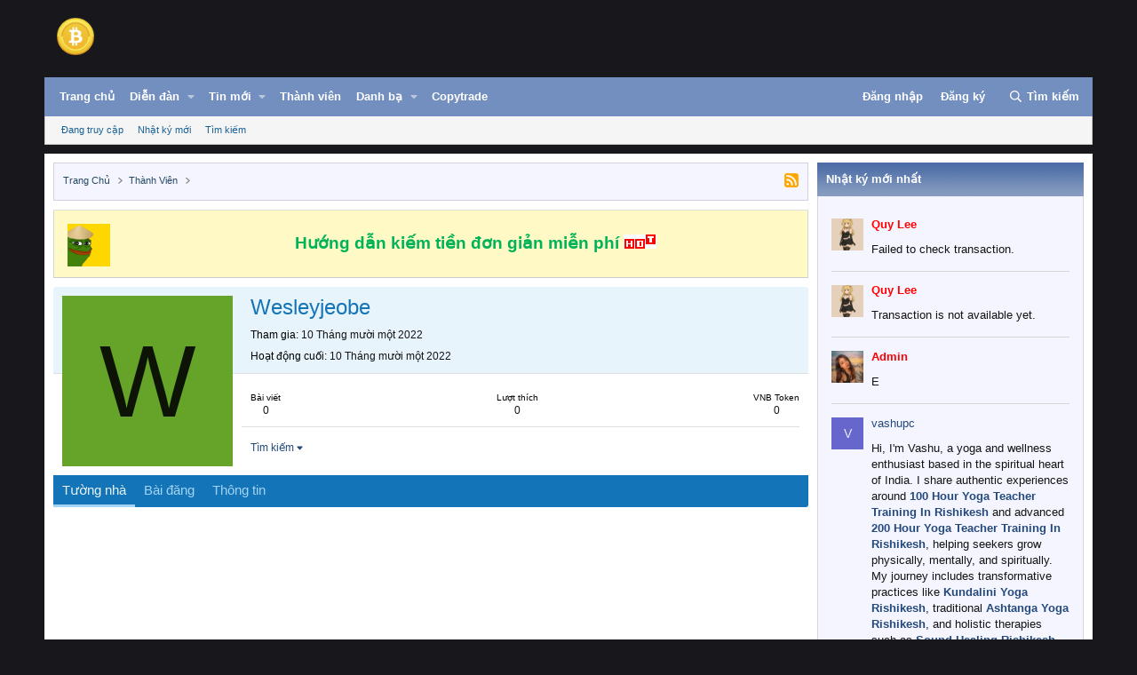

--- FILE ---
content_type: text/html; charset=utf-8
request_url: https://vnbit.org/members/wesleyjeobe.3696/
body_size: 14489
content:
<!DOCTYPE html>
<html id="XF" lang="vi-VN" dir="LTR"
	data-xf="2.3"
	data-app="public"
	
	
	data-template="member_view"
	data-container-key=""
	data-content-key=""
	data-logged-in="false"
	data-cookie-prefix="xf_"
	data-csrf="1768539233,78f70d856535f908414a4a50f7935408"
	class="has-no-js template-member_view"
	 data-run-jobs="">
<head>
	
	
	

	<meta charset="utf-8" />
	

<title> Wesleyjeobe - Diễn Đàn Bitcoin Việt Nam</title>

	<link rel="manifest" href="/webmanifest.php">

	<meta http-equiv="X-UA-Compatible" content="IE=Edge" />
	<meta name="viewport" content="width=device-width, initial-scale=1, viewport-fit=cover">

	
		<meta name="theme-color" content="#0f578a" />
	

	<meta name="apple-mobile-web-app-title" content="Diễn Đàn Bitcoin Việt Nam">
	
		<link rel="apple-touch-icon" href="/icon.png">
		

	
		<meta property="og:url" content="https://vnbit.org/members/wesleyjeobe.3696/" />
	
		<link rel="canonical" href="https://vnbit.org/members/wesleyjeobe.3696/" />
	

	
		
	
	
	<meta property="og:site_name" content="Diễn Đàn Bitcoin Việt Nam" />


	
	
		
	
	
	<meta property="og:type" content="website" />


	
	
		
	
	
	
		<meta property="og:title" content="Wesleyjeobe" />
		<meta property="twitter:title" content="Wesleyjeobe" />
	


	
	
	
	
		
	
	
	
		<meta property="og:image" content="https://vnbit.org/graph.png" />
		<meta property="twitter:image" content="https://vnbit.org/graph.png" />
		<meta property="twitter:card" content="summary" />
	


	

	
	
	
	

	<link rel="stylesheet" href="/css.php?css=public%3Anormalize.css%2Cpublic%3Afa.css%2Cpublic%3Acore.less%2Cpublic%3Aapp.less&amp;s=6&amp;l=2&amp;d=1768229669&amp;k=52e91d1b4fa13dedecb955cdaebfe14bf0ff2ef5" />

	<link rel="stylesheet" href="/css.php?css=public%3Acarousel.less&amp;s=6&amp;l=2&amp;d=1768229669&amp;k=ea857bd0dd6c36e72f12c08e41220cdc127be9d9" />
<link rel="stylesheet" href="/css.php?css=public%3Amember.less&amp;s=6&amp;l=2&amp;d=1768229669&amp;k=9ee1c6c45b96dac4099e23a5471034d935a538a2" />
<link rel="stylesheet" href="/css.php?css=public%3Anotices.less&amp;s=6&amp;l=2&amp;d=1768229669&amp;k=27aced8502a493479bb673e58e33e8a5c32125b5" />
<link rel="stylesheet" href="/css.php?css=public%3Ashare_controls.less&amp;s=6&amp;l=2&amp;d=1768229669&amp;k=449833a592fe4b1ed0b01ec30266ec232f075067" />
<link rel="stylesheet" href="/css.php?css=public%3Aextra.less&amp;s=6&amp;l=2&amp;d=1768229669&amp;k=309d83cc6614c9984e69fa2f6d1d65fd02c2cdd3" />


	
		<script src="/js/xf/preamble.min.js?_v=1e54d4b3"></script>
	

	
	<script src="/js/vendor/vendor-compiled.js?_v=1e54d4b3" defer></script>
	<script src="/js/xf/core-compiled.js?_v=1e54d4b3" defer></script>

	<script>
		XF.ready(() =>
		{
			XF.extendObject(true, XF.config, {
				// 
				userId: 0,
				enablePush: false,
				pushAppServerKey: '',
				url: {
					fullBase: 'https://vnbit.org/',
					basePath: '/',
					css: '/css.php?css=__SENTINEL__&s=6&l=2&d=1768229669',
					js: '/js/__SENTINEL__?_v=1e54d4b3',
					icon: '/data/local/icons/__VARIANT__.svg?v=1768229145#__NAME__',
					iconInline: '/styles/fa/__VARIANT__/__NAME__.svg?v=5.15.3',
					keepAlive: '/login/keep-alive'
				},
				cookie: {
					path: '/',
					domain: '',
					prefix: 'xf_',
					secure: true,
					consentMode: 'disabled',
					consented: ["optional","_third_party"]
				},
				cacheKey: 'f3ed7234243583f554e27d349fe769c5',
				csrf: '1768539233,78f70d856535f908414a4a50f7935408',
				js: {"\/js\/xf\/inline_mod.min.js?_v=1e54d4b3":true,"\/js\/xf\/carousel-compiled.js?_v=1e54d4b3":true,"\/js\/xf\/carousel.min.js?_v=1e54d4b3":true,"\/js\/mod\/flickr_wm_uploader.js?_v=1e54d4b3":true},
				fullJs: false,
				css: {"public:carousel.less":true,"public:member.less":true,"public:notices.less":true,"public:share_controls.less":true,"public:extra.less":true},
				time: {
					now: 1768539233,
					today: 1768496400,
					todayDow: 5,
					tomorrow: 1768582800,
					yesterday: 1768410000,
					week: 1767978000,
					month: 1767200400,
					year: 1767200400
				},
				style: {
					light: '',
					dark: '',
					defaultColorScheme: 'light'
				},
				borderSizeFeature: '3px',
				fontAwesomeWeight: 'r',
				enableRtnProtect: true,
				
				enableFormSubmitSticky: true,
				imageOptimization: '0',
				imageOptimizationQuality: 0.85,
				uploadMaxFilesize: 125829120,
				uploadMaxWidth: 0,
				uploadMaxHeight: 0,
				allowedVideoExtensions: ["m4v","mov","mp4","mp4v","mpeg","mpg","ogv","webm"],
				allowedAudioExtensions: ["mp3","opus","ogg","wav"],
				shortcodeToEmoji: true,
				visitorCounts: {
					conversations_unread: '0',
					alerts_unviewed: '0',
					total_unread: '0',
					title_count: true,
					icon_indicator: true
				},
				jsMt: {"xf\/action.js":"fc978ef7","xf\/embed.js":"61e50628","xf\/form.js":"8c8ddaa0","xf\/structure.js":"39bb591b","xf\/tooltip.js":"02b345f0"},
				jsState: {},
				publicMetadataLogoUrl: 'https://vnbit.org/graph.png',
				publicPushBadgeUrl: 'https://vnbit.org/styles/default/xenforo/bell.png'
			})

			XF.extendObject(XF.phrases, {
				// 
"svStandardLib_time.day": "{count} day",
"svStandardLib_time.days": "{count} ngày",
"svStandardLib_time.hour": "{count} hour",
"svStandardLib_time.hours": "{count} hours",
"svStandardLib_time.minute": "{count} minutes",
"svStandardLib_time.minutes": "{count} minutes",
"svStandardLib_time.month": "{count} month",
"svStandardLib_time.months": "{count} months",
"svStandardLib_time.second": "{count} second",
"svStandardLib_time.seconds": "{count} seconds",
"svStandardLib_time.week": "time.week",
"svStandardLib_time.weeks": "{count} weeks",
"svStandardLib_time.year": "{count} year",
"svStandardLib_time.years": "{count} years",
				date_x_at_time_y:     "{date} lúc {time}",
				day_x_at_time_y:      "{day} lúc {time}",
				yesterday_at_x:       "Hôm qua, lúc {time}",
				x_minutes_ago:        "{minutes} phút trước",
				one_minute_ago:       "1 phút trước",
				a_moment_ago:         "Vài giây trước",
				today_at_x:           "Hôm nay lúc {time}",
				in_a_moment:          "In a moment",
				in_a_minute:          "In a minute",
				in_x_minutes:         "In {minutes} minutes",
				later_today_at_x:     "Later today at {time}",
				tomorrow_at_x:        "Tomorrow at {time}",
				short_date_x_minutes: "{minutes}m",
				short_date_x_hours:   "{hours}h",
				short_date_x_days:    "{days}d",

				day0: "Chủ nhật",
				day1: "Thứ hai",
				day2: "Thứ ba",
				day3: "Thứ tư",
				day4: "Thứ năm",
				day5: "Thứ sáu",
				day6: "Thứ bảy",

				dayShort0: "CN",
				dayShort1: "T2",
				dayShort2: "T3",
				dayShort3: "T4",
				dayShort4: "T5",
				dayShort5: "T6",
				dayShort6: "T7",

				month0: "Tháng một",
				month1: "Tháng hai",
				month2: "Tháng ba",
				month3: "Tháng tư",
				month4: "Tháng năm",
				month5: "Tháng sáu",
				month6: "Tháng bảy",
				month7: "Tháng tám",
				month8: "Tháng chín",
				month9: "Tháng mười",
				month10: "Tháng mười một",
				month11: "Tháng mười hai",

				active_user_changed_reload_page: "The active user has changed. Reload the page for the latest version.",
				server_did_not_respond_in_time_try_again: "The server did not respond in time. Please try again.",
				oops_we_ran_into_some_problems: "Có lỗi xảy ra",
				oops_we_ran_into_some_problems_more_details_console: "Oops! We ran into some problems. Please try again later. More error details may be in the browser console.",
				file_too_large_to_upload: "The file is too large to be uploaded.",
				uploaded_file_is_too_large_for_server_to_process: "The uploaded file is too large for the server to process.",
				files_being_uploaded_are_you_sure: "Files are still being uploaded. Are you sure you want to submit this form?",
				attach: "Đính kèm",
				rich_text_box: "Rich text box",
				close: "Đóng",
				link_copied_to_clipboard: "Link copied to clipboard.",
				text_copied_to_clipboard: "Text copied to clipboard.",
				loading: "Đang tải…",
				you_have_exceeded_maximum_number_of_selectable_items: "You have exceeded the maximum number of selectable items.",

				processing: "Processing",
				'processing...': "Processing…",

				showing_x_of_y_items: "Showing {count} of {total} items",
				showing_all_items: "Showing all items",
				no_items_to_display: "No items to display",

				number_button_up: "Increase",
				number_button_down: "Decrease",

				push_enable_notification_title: "Push notifications enabled successfully at Diễn Đàn Bitcoin Việt Nam",
				push_enable_notification_body: "Thank you for enabling push notifications!",

				pull_down_to_refresh: "Pull down to refresh",
				release_to_refresh: "Release to refresh",
				refreshing: "Refreshing…"
			})
		})
	</script>

	<script src="/js/xf/inline_mod.min.js?_v=1e54d4b3" defer></script>
<script src="/js/xf/carousel-compiled.js?_v=1e54d4b3" defer></script>
<script src="/js/xf/carousel.min.js?_v=1e54d4b3" defer></script>
<script src="/js/mod/flickr_wm_uploader.js?_v=1e54d4b3" defer></script>
<script>
XF.ready(() =>
{

		XF.extendObject(XF.phrases, {
			next_slide: "Next slide",
			previous_slide: "Previous slide",
			go_to_slide_x: "Go to slide #%d"
		});
	
})
</script>
<script>
XF.ready(() =>
{

(function () {
  const els = document.querySelectorAll('.cng-fixed');
  if (!els.length) return;

  // Mỗi phần tử cần lưu vị trí riêng
  const stickyItems = [];

  els.forEach(el => {
    stickyItems.push({
      el,
      originalOffsetTop: el.getBoundingClientRect().top + window.scrollY
    });
  });

  function getCurrentLeft(el) {
    return el.getBoundingClientRect().left + window.scrollX;
  }

  function getCurrentWidth(el) {
    return el.offsetWidth;
  }

  function updateSticky() {
    const scrollY = window.scrollY || document.documentElement.scrollTop;

    stickyItems.forEach(item => {
      const { el, originalOffsetTop } = item;

      if (scrollY > originalOffsetTop) {
        el.classList.add('cng-sticky');
        el.style.left = `${getCurrentLeft(el)}px`;
        el.style.width = `${getCurrentWidth(el)}px`;
      } else {
        el.classList.remove('cng-sticky');
        el.style.left = '';
        el.style.width = '';
      }
    });
  }

  function debounce(fn, delay) {
    let timer = null;
    return function (...args) {
      clearTimeout(timer);
      timer = setTimeout(() => fn.apply(this, args), delay);
    };
  }

  function handleResize() {
    stickyItems.forEach(item => {
      const { el } = item;
      const wasSticky = el.classList.contains('cng-sticky');

      if (wasSticky) el.classList.remove('cng-sticky');

      el.style.left = '';
      el.style.width = '';

      item.originalOffsetTop = el.getBoundingClientRect().top + window.scrollY;

      if (wasSticky) {
        el.classList.add('cng-sticky');
        el.style.left = `${getCurrentLeft(el)}px`;
        el.style.width = `${getCurrentWidth(el)}px`;
      }
    });
  }

  const debouncedResize = debounce(handleResize, 30);

  window.addEventListener('scroll', updateSticky);
  window.addEventListener('resize', debouncedResize);
  document.addEventListener('DOMContentLoaded', updateSticky);
})();

})
</script>



	

	
	<script async src="https://www.googletagmanager.com/gtag/js?id=G-MHJ7R6LCJ8"></script>
	<script>
		window.dataLayer = window.dataLayer || [];
		function gtag(){dataLayer.push(arguments);}
		gtag('js', new Date());
		gtag('config', 'G-MHJ7R6LCJ8', {
			// 
			
			
		});
	</script>

</head>
<body data-fwu-skip-domains="" data-template="member_view">
	
<div id="fb-root"></div>
<script async defer crossorigin="anonymous" src="https://connect.facebook.net/en_GB/sdk.js#xfbml=1&version=v23.0"></script>
	
<script>
	function unlinkText() {
		const selection = window.getSelection();
		if (selection.rangeCount > 0) {
			document.execCommand('unlink');
		} else {
			alert('Hãy chọn văn bản có chứa link trước!');
		}
	}
</script>
	
<script>window.twttr = (function(d, s, id) {
  var js, fjs = d.getElementsByTagName(s)[0],
    t = window.twttr || {};
  if (d.getElementById(id)) return t;
  js = d.createElement(s);
  js.id = id;
  js.src = "https://platform.twitter.com/widgets.js";
  fjs.parentNode.insertBefore(js, fjs);

  t._e = [];
  t.ready = function(f) {
    t._e.push(f);
  };

  return t;
}(document, "script", "twitter-wjs"));</script>

<div class="p-pageWrapper" id="top">

	

	<header class="p-header" id="header">
		<div class="p-header-inner">
			<div class="p-header-content">
				<div class="p-header-logo p-header-logo--image">
					<a href="https://vnbit.org/">
						

	

	
		
		

		
	

	

	<picture data-variations="{&quot;default&quot;:{&quot;1&quot;:&quot;\/logo.png&quot;,&quot;2&quot;:null}}">
		
		
		

		

		<img src="/logo.png"  width="50" height="50" alt="Diễn Đàn Bitcoin Việt Nam"  />
	</picture>


					</a>
				</div>

				
			</div>
		</div>
	</header>

	
	

	
		<div class="p-navSticky p-navSticky--primary" data-xf-init="sticky-header">
			
		<nav class="p-nav">
			<div class="p-nav-inner">
				<button type="button" class="button button--plain p-nav-menuTrigger" data-xf-click="off-canvas" data-menu=".js-headerOffCanvasMenu" tabindex="0" aria-label="Danh mục"><span class="button-text">
					<i aria-hidden="true"></i>
				</span></button>

				<div class="p-nav-smallLogo">
					<a href="https://vnbit.org/">
						

	

	
		
		

		
	

	

	<picture data-variations="{&quot;default&quot;:{&quot;1&quot;:&quot;\/logo.png&quot;,&quot;2&quot;:null}}">
		
		
		

		

		<img src="/logo.png"  width="50" height="50" alt="Diễn Đàn Bitcoin Việt Nam"  />
	</picture>


					</a>
				</div>

				<div class="p-nav-scroller hScroller" data-xf-init="h-scroller" data-auto-scroll=".p-navEl.is-selected">
					<div class="hScroller-scroll">
						<ul class="p-nav-list js-offCanvasNavSource">
							
								<li>
									

	<div class="p-navEl " >
	

		
	
	<a href="https://vnbit.org/"
	class="p-navEl-link "
	
	data-xf-key="1"
	data-nav-id="home">Trang chủ</a>


		

		
	
	</div>


								</li>
							
								<li>
									

	<div class="p-navEl " data-has-children="true">
	

		
	
	<a href="/forums/"
	class="p-navEl-link p-navEl-link--splitMenu "
	
	
	data-nav-id="forums">Diễn đàn</a>


		<a data-xf-key="2"
			data-xf-click="menu"
			data-menu-pos-ref="< .p-navEl"
			class="p-navEl-splitTrigger"
			role="button"
			tabindex="0"
			aria-label="Toggle expanded"
			aria-expanded="false"
			aria-haspopup="true"></a>

		
	
		<div class="menu menu--structural" data-menu="menu" aria-hidden="true">
			<div class="menu-content">
				
					
	
	
	<a href="/news/posts/"
	class="menu-linkRow u-indentDepth0 js-offCanvasCopy "
	
	
	data-nav-id="newPosts">Bài viết mới</a>

	

				
					
	
	
	<a href="/search/?type=post"
	class="menu-linkRow u-indentDepth0 js-offCanvasCopy "
	
	
	data-nav-id="searchForums">Tìm kiếm</a>

	

				
			</div>
		</div>
	
	</div>


								</li>
							
								<li>
									

	<div class="p-navEl " data-has-children="true">
	

		
	
	<a href="/news/"
	class="p-navEl-link p-navEl-link--splitMenu "
	
	
	data-nav-id="whatsNew">Tin mới</a>


		<a data-xf-key="3"
			data-xf-click="menu"
			data-menu-pos-ref="< .p-navEl"
			class="p-navEl-splitTrigger"
			role="button"
			tabindex="0"
			aria-label="Toggle expanded"
			aria-expanded="false"
			aria-haspopup="true"></a>

		
	
		<div class="menu menu--structural" data-menu="menu" aria-hidden="true">
			<div class="menu-content">
				
					
	
	
	<a href="/featured/"
	class="menu-linkRow u-indentDepth0 js-offCanvasCopy "
	
	
	data-nav-id="featured">Nổi bật</a>

	

				
					
	
	
	<a href="/news/posts/"
	class="menu-linkRow u-indentDepth0 js-offCanvasCopy "
	 rel="nofollow"
	
	data-nav-id="whatsNewPosts">Bài viết mới</a>

	

				
					
	
	
	<a href="/news/profile-posts/"
	class="menu-linkRow u-indentDepth0 js-offCanvasCopy "
	 rel="nofollow"
	
	data-nav-id="whatsNewProfilePosts">Nhật ký mới</a>

	

				
			</div>
		</div>
	
	</div>


								</li>
							
								<li>
									

	<div class="p-navEl is-selected" data-has-children="true">
	

		
	
	<a href="/members/"
	class="p-navEl-link p-navEl-link--splitMenu "
	
	
	data-nav-id="members">Thành viên</a>


		<a data-xf-key="4"
			data-xf-click="menu"
			data-menu-pos-ref="< .p-navEl"
			class="p-navEl-splitTrigger"
			role="button"
			tabindex="0"
			aria-label="Toggle expanded"
			aria-expanded="false"
			aria-haspopup="true"></a>

		
	
		<div class="menu menu--structural" data-menu="menu" aria-hidden="true">
			<div class="menu-content">
				
					
	
	
	<a href="/online/"
	class="menu-linkRow u-indentDepth0 js-offCanvasCopy "
	
	
	data-nav-id="currentVisitors">Đang truy cập</a>

	

				
					
	
	
	<a href="/news/profile-posts/"
	class="menu-linkRow u-indentDepth0 js-offCanvasCopy "
	 rel="nofollow"
	
	data-nav-id="newProfilePosts">Nhật ký mới</a>

	

				
					
	
	
	<a href="/search/?type=profile_post"
	class="menu-linkRow u-indentDepth0 js-offCanvasCopy "
	
	
	data-nav-id="searchProfilePosts">Tìm kiếm</a>

	

				
			</div>
		</div>
	
	</div>


								</li>
							
								<li>
									


								</li>
							
								<li>
									

	<div class="p-navEl " data-has-children="true">
	

		
	
	<a href="/directory/"
	class="p-navEl-link p-navEl-link--splitMenu "
	
	
	data-nav-id="xa_ld">Danh bạ</a>


		<a data-xf-key="6"
			data-xf-click="menu"
			data-menu-pos-ref="< .p-navEl"
			class="p-navEl-splitTrigger"
			role="button"
			tabindex="0"
			aria-label="Toggle expanded"
			aria-expanded="false"
			aria-haspopup="true"></a>

		
	
		<div class="menu menu--structural" data-menu="menu" aria-hidden="true">
			<div class="menu-content">
				
					
	
	
	<a href="/news/xa-ld-items/"
	class="menu-linkRow u-indentDepth0 js-offCanvasCopy "
	 rel="nofollow"
	
	data-nav-id="xa_ldNewItems">New items</a>

	

				
					
	
	
	<a href="/news/xa-ld-comments/"
	class="menu-linkRow u-indentDepth0 js-offCanvasCopy "
	 rel="nofollow"
	
	data-nav-id="xa_ldNewComments">New comments</a>

	

				
					
	
	
	<a href="/directory/latest-reviews"
	class="menu-linkRow u-indentDepth0 js-offCanvasCopy "
	 rel="nofollow"
	
	data-nav-id="xa_ldLlatestReviews">Latest reviews</a>

	

				
					
	
	
	<a href="/search/?type=xa_ld_item"
	class="menu-linkRow u-indentDepth0 js-offCanvasCopy "
	
	
	data-nav-id="xa_ldSearchItems">Tìm kiếm danh bạ</a>

	

				
					
	
	
	<a href="/directory/mark-read?date=1768539233"
	class="menu-linkRow u-indentDepth0 js-offCanvasCopy "
	 data-xf-click="overlay"
	
	data-nav-id="xa_ldMarkRead">Mark read</a>

	

				
			</div>
		</div>
	
	</div>


								</li>
							
								<li>
									

	<div class="p-navEl " >
	

		
	
	<a href="https://vnbit.org/copytrade/"
	class="p-navEl-link "
	
	data-xf-key="7"
	data-nav-id="copy">Copytrade</a>


		

		
	
	</div>


								</li>
							
						</ul>
					</div>
				</div>

				<div class="p-nav-opposite">
					<div class="p-navgroup p-account p-navgroup--guest">
						
							<a href="/login/" class="p-navgroup-link p-navgroup-link--textual p-navgroup-link--logIn"
								data-xf-click="overlay" data-follow-redirects="on">
								<span class="p-navgroup-linkText">Đăng nhập</span>
							</a>
							
								<a href="/register/" class="p-navgroup-link p-navgroup-link--textual p-navgroup-link--register"
									data-xf-click="overlay" data-follow-redirects="on">
									<span class="p-navgroup-linkText">Đăng ký</span>
								</a>
							
						
					</div>

					<div class="p-navgroup p-discovery">
						<a href="/news/"
							class="p-navgroup-link p-navgroup-link--iconic p-navgroup-link--whatsnew"
							aria-label="Trực tiếp"
							title="Trực tiếp">
							<i aria-hidden="true"></i>
							<span class="p-navgroup-linkText">Trực tiếp</span>
						</a>

						
							<a href="/search/"
								class="p-navgroup-link p-navgroup-link--iconic p-navgroup-link--search"
								data-xf-click="menu"
								data-xf-key="/"
								aria-label="Tìm kiếm"
								aria-expanded="false"
								aria-haspopup="true"
								title="Tìm kiếm">
								<i aria-hidden="true"></i>
								<span class="p-navgroup-linkText">Tìm kiếm</span>
							</a>
							<div class="menu menu--structural menu--wide" data-menu="menu" aria-hidden="true">
								<form action="/search/search" method="post"
									class="menu-content"
									data-xf-init="quick-search">

									<h3 class="menu-header">Tìm kiếm</h3>
									
									<div class="menu-row">
										
											<input type="text" class="input" name="keywords" data-acurl="/search/auto-complete" placeholder="Tìm kiếm…" aria-label="Tìm kiếm" data-menu-autofocus="true" />
										
									</div>

									
									<div class="menu-row">
										<label class="iconic"><input type="checkbox"  name="c[title_only]" value="1" /><i aria-hidden="true"></i><span class="iconic-label">Chỉ tìm trong tiêu đề

													
													<span tabindex="0" role="button"
														data-xf-init="tooltip" data-trigger="hover focus click" title="Tags will also be searched in content where tags are supported">

														<i class="fa--xf far fa-question-circle  u-muted u-smaller"><svg xmlns="http://www.w3.org/2000/svg" role="img" ><title>Note</title><use href="/data/local/icons/regular.svg?v=1768229145#question-circle"></use></svg></i>
													</span></span></label>

									</div>
									
									<div class="menu-row">
										<div class="inputGroup">
											<span class="inputGroup-text" id="ctrl_search_menu_by_member">Bởi:</span>
											<input type="text" class="input" name="c[users]" data-xf-init="auto-complete" placeholder="Thành viên" aria-labelledby="ctrl_search_menu_by_member" />
										</div>
									</div>
									<div class="menu-footer">
									<span class="menu-footer-controls">
										<button type="submit" class="button button--icon button--icon--search button--primary"><i class="fa--xf far fa-search "><svg xmlns="http://www.w3.org/2000/svg" role="img" aria-hidden="true" ><use href="/data/local/icons/regular.svg?v=1768229145#search"></use></svg></i><span class="button-text">Tìm kiếm</span></button>
										<button type="submit" class="button " name="from_search_menu"><span class="button-text">Tìm nâng cao…</span></button>
									</span>
									</div>

									<input type="hidden" name="_xfToken" value="1768539233,78f70d856535f908414a4a50f7935408" />
								</form>
							</div>
						
					</div>
				</div>
			</div>
		</nav>
	
		</div>
		
		
			<div class="p-sectionLinks">
				<div class="p-sectionLinks-inner hScroller" data-xf-init="h-scroller">
					<div class="hScroller-scroll">
						<ul class="p-sectionLinks-list">
							
								<li>
									

	<div class="p-navEl " >
	

		
	
	<a href="/online/"
	class="p-navEl-link "
	
	data-xf-key="alt+1"
	data-nav-id="currentVisitors">Đang truy cập</a>


		

		
	
	</div>


								</li>
							
								<li>
									

	<div class="p-navEl " >
	

		
	
	<a href="/news/profile-posts/"
	class="p-navEl-link "
	 rel="nofollow"
	data-xf-key="alt+2"
	data-nav-id="newProfilePosts">Nhật ký mới</a>


		

		
	
	</div>


								</li>
							
								<li>
									

	<div class="p-navEl " >
	

		
	
	<a href="/search/?type=profile_post"
	class="p-navEl-link "
	
	data-xf-key="alt+3"
	data-nav-id="searchProfilePosts">Tìm kiếm</a>


		

		
	
	</div>


								</li>
							
						</ul>
					</div>
				</div>
			</div>
			
	
		

	<div class="offCanvasMenu offCanvasMenu--nav js-headerOffCanvasMenu" data-menu="menu" aria-hidden="true" data-ocm-builder="navigation">
		<div class="offCanvasMenu-backdrop" data-menu-close="true"></div>
		<div class="offCanvasMenu-content">
			<div class="offCanvasMenu-header">
				Danh mục
				<a class="offCanvasMenu-closer" data-menu-close="true" role="button" tabindex="0" aria-label="Đóng"></a>
			</div>
			
				<div class="p-offCanvasRegisterLink">
					<div class="offCanvasMenu-linkHolder">
						<a href="/login/" class="offCanvasMenu-link" data-xf-click="overlay" data-menu-close="true">
							Đăng nhập
						</a>
					</div>
					<hr class="offCanvasMenu-separator" />
					
						<div class="offCanvasMenu-linkHolder">
							<a href="/register/" class="offCanvasMenu-link" data-xf-click="overlay" data-menu-close="true">
								Đăng ký
							</a>
						</div>
						<hr class="offCanvasMenu-separator" />
					
				</div>
			
			<div class="js-offCanvasNavTarget"></div>
			<div class="offCanvasMenu-installBanner js-installPromptContainer" style="display: none;" data-xf-init="install-prompt">
				<div class="offCanvasMenu-installBanner-header">Install the app</div>
				<button type="button" class="button js-installPromptButton"><span class="button-text">Install</span></button>
				<template class="js-installTemplateIOS">
					<div class="js-installTemplateContent">
						<div class="overlay-title">How to install the app on iOS</div>
						<div class="block-body">
							<div class="block-row">
								<p>
									Follow along with the video below to see how to install our site as a web app on your home screen.
								</p>
								<p style="text-align: center">
									<video src="/styles/default/xenforo/add_to_home.mp4"
										width="280" height="480" autoplay loop muted playsinline></video>
								</p>
								<p>
									<small><strong>Note:</strong> This feature may not be available in some browsers.</small>
								</p>
							</div>
						</div>
					</div>
				</template>
			</div>
		</div>
	</div>

	<div class="p-body">
		<div class="p-body-inner">
			<!--XF:EXTRA_OUTPUT-->

			
	<noscript class="js-jsWarning"><div class="blockMessage blockMessage--important blockMessage--iconic u-noJsOnly">JavaScript is disabled. For a better experience, please enable JavaScript in your browser before proceeding.</div></noscript>

			
	<div class="blockMessage blockMessage--important blockMessage--iconic js-browserWarning" style="display: none">You are using an out of date browser. It  may not display this or other websites correctly.<br />You should upgrade or use an <a href="https://www.google.com/chrome" target="_blank">alternative browser</a>.</div>


			

			<div class="p-body-main p-body-main--withSidebar ">
				
				
				<div class="p-body-contentCol"></div>

				
					<div class="p-body-sidebarCol"></div>
				

				

				<div class="p-body-content">
					
					<!-- / CNG - Breadcrumb -->
					<div id="cng-breadcrumb" class="cng-breadcrumbs">
						
							
	
		<ul class="p-breadcrumbs "
			itemscope itemtype="https://schema.org/BreadcrumbList">
			
				

				
				

				
					
					
	<li itemprop="itemListElement" itemscope itemtype="https://schema.org/ListItem">
		<a href="https://vnbit.org/" itemprop="item">
			<span itemprop="name">Trang chủ</span>
		</a>
		<meta itemprop="position" content="1" />
	</li>

				

				
					
					
	<li itemprop="itemListElement" itemscope itemtype="https://schema.org/ListItem">
		<a href="/members/" itemprop="item">
			<span itemprop="name">Thành viên</span>
		</a>
		<meta itemprop="position" content="2" />
	</li>

				
				
			<div class="right" style="margin:2px 10px -2px 10px">
			<img src="https://vozer.net/styles/classic/img/follow.gif" title="RSS">
			</div>
			
		</ul>
	

						
					</div>					
					<!-- CNG - Breadcrumb / -->
					
					

					
					
	
		
		
			
	

	
	

	

		

		<ul class="notices notices--scrolling notices--isMulti js-notices"
			data-xf-init="notices"
			data-type="scrolling"
			data-scroll-interval="6">

			
				
	<li class="notice js-notice notice--primary notice--hasImage"
		data-notice-id="1"
		data-delay-duration="0"
		data-display-duration="0"
		data-auto-dismiss=""
		data-visibility="">

		
			<div class="notice-image"><img src="/data/assets/notice_images/a81a8f79-4402-42d6-b83c-484e32fd5718.png" alt="" /></div>
		
		<div class="notice-content">
			
			<div align="center">
<a href="https://vnbit.org/threads/1369/"><b style="color:#00b359">Hướng dẫn kiếm tiền đơn giản miễn phí</b></a> <img src="https://dembuon.vn/img/hot.gif" class="pc">
</div>
		</div>
	</li>

			
				
	<li class="notice js-notice notice--primary"
		data-notice-id="4"
		data-delay-duration="0"
		data-display-duration="0"
		data-auto-dismiss=""
		data-visibility="">

		
		<div class="notice-content">
			
			<div align="center" style="font-weight:bold">
		<a href="https://vnbit.org/binance/" target="_blank" style="padding-right:10px; color:red"><b style="color:red">Binance</b></a>
		<a href="https://vnbit.org/mexc/" target="_blank" style="padding-right:10px; color:red"><b style="color:#1397f3">MEXC</b></a>
		<a href="https://vnbit.org/okex/" target="_blank" style="padding-right:10px; color:red"><b style="color:#a64dff">OKEX</b></a>
		<a href="https://vnbit.org/huobi/" target="_blank" style="padding-right:10px; color:red"><b style="color:#ff4da6">Huobi</b></a>
		<a href="https://vnbit.org/coinex/" target="_blank" style="padding-right:10px; color:red"><b style="color:#00b359">CoinEX</b></a>
</div>
		</div>
	</li>

			
		</ul>
	

					
					
					
					<div class="p-body-pageContent">
	








	
	
	
	
	
		
	
	
	


	
	
		
	
	
	


	
	






<div class="block">
	<div class="block-container">
		<div class="block-body">
			<div class="memberHeader ">
				
			<div class="memberProfileBanner memberHeader-main memberProfileBanner-u3696-l" data-toggle-class="memberHeader--withBanner"  >
					<div class="memberHeader-mainContent">
						<span class="memberHeader-avatar">
							<span class="avatarWrapper">
								<span class="avatar avatar--l avatar--default avatar--default--dynamic" data-user-id="3696" style="background-color: #66a329; color: #0d1405" title="Wesleyjeobe">
			<span class="avatar-u3696-l" role="img" aria-label="Wesleyjeobe">W</span> 
		</span>
								
							</span>
						</span>
						<div class="memberHeader-content memberHeader-content--info">
						

						<h1 class="memberHeader-name">
							<span class="memberHeader-nameWrapper">
								<span class="username " dir="auto" data-user-id="3696">Wesleyjeobe</span>
							</span>
							
						</h1>

						

						<div class="memberHeader-blurbContainer">
							<div class="memberHeader-blurb" dir="auto" ><span class="userTitle" dir="auto">New Member</span> <span role="presentation" aria-hidden="true">&middot;</span> 44</div>

							<div class="memberHeader-blurb">
								<dl class="pairs pairs--inline">
									<dt>Tham gia</dt>
									<dd><time  class="u-dt" dir="auto" datetime="2022-11-10T03:12:18+0700" data-timestamp="1668024738" data-date="10 Tháng mười một 2022" data-time="3:12 AM" data-short="Thg 11 &#039;22" title="10 Tháng mười một 2022 lúc 3:12 AM">10 Tháng mười một 2022</time></dd>
								</dl>
							</div>

							
								<div class="memberHeader-blurb">
									<dl class="pairs pairs--inline">
										<dt>Hoạt động cuối</dt>
										<dd dir="auto">
											<time  class="u-dt" dir="auto" datetime="2022-11-10T03:12:18+0700" data-timestamp="1668024738" data-date="10 Tháng mười một 2022" data-time="3:12 AM" data-short="Thg 11 &#039;22" title="10 Tháng mười một 2022 lúc 3:12 AM">10 Tháng mười một 2022</time>
										</dd>
									</dl>
								</div>
							
						</div>
					</div>
					</div>
				</div>
		

				<div class="memberHeader-content">
					<div class="memberHeader-stats">
						<div class="pairJustifier">
							
	
	
	<dl class="pairs pairs--rows pairs--rows--centered fauxBlockLink">
		<dt>Bài viết</dt>
		<dd>
			<a href="/search/member?user_id=3696" rel="nofollow" class="fauxBlockLink-linkRow u-concealed">
				0
			</a>
		</dd>
	</dl>
	
	

	
	<dl class="pairs pairs--rows pairs--rows--centered">
		<dt>Lượt thích</dt>
		<dd>
			0
		</dd>
	</dl>
	
	
	


	
	<dl class="pairs pairs--rows pairs--rows--centered fauxBlockLink">
		<dt title="VNB Token">VNB Token</dt>
		<dd>
			<a href="/dbtech-credits/currency/vnb-token.1/?user_id=3696" data-xf-click="overlay" class="fauxBlockLink-blockLink u-concealed">
				0
			</a>
		</dd>
	</dl>
	

	


	

						</div>
					</div>

					
						<hr class="memberHeader-separator" />

						<div class="memberHeader-buttons">
							
								
	
	

	

	
		<div class="buttonGroup">
		
			
			
			
				<div class="buttonGroup-buttonWrapper">
					<button type="button" class="button button--link menuTrigger" data-xf-click="menu" aria-expanded="false" aria-haspopup="true"><span class="button-text">Tìm kiếm</span></button>
					<div class="menu" data-menu="menu" aria-hidden="true">
						<div class="menu-content">
							<h4 class="menu-header">Tìm nội dung</h4>
							
							<a href="/search/member?user_id=3696" rel="nofollow" class="menu-linkRow">Tìm tất cả nội dung bởi Wesleyjeobe</a>
							<a href="/search/member?user_id=3696&amp;content=thread" rel="nofollow" class="menu-linkRow">Tìm tất cả chủ đề bởi Wesleyjeobe</a>
							


						</div>
					</div>
				</div>
			
			
		
		</div>
		
	
	

							
						</div>
					
				</div>

			</div>
		</div>
		<h2 class="block-tabHeader block-tabHeader--memberTabs tabs hScroller"
			data-xf-init="tabs h-scroller"
			data-panes=".js-memberTabPanes"
			data-state="replace"
			role="tablist">
			<span class="hScroller-scroll">
				
				
					<a href="/members/wesleyjeobe.3696/"
						class="tabs-tab is-active"
						role="tab"
						aria-controls="profile-posts">Tường nhà</a>
				

				

				<a href="/members/wesleyjeobe.3696/recent-content"
					rel="nofollow"
					class="tabs-tab"
					id="recent-content"
					role="tab">Bài đăng</a>

				





				<a href="/members/wesleyjeobe.3696/about"
					class="tabs-tab"
					id="about"
					role="tab">Thông tin</a>

				
				
			</span>
		</h2>
	</div>
</div>



<ul class="tabPanes js-memberTabPanes">
	
	
		<li class="is-active" role="tabpanel" id="profile-posts">
			

			
	


			<div class="block block--messages"
				data-xf-init="lightbox inline-mod"
				data-type="profile_post"
				data-href="/inline-mod/">

				<div class="block-container">
					<div class="block-body js-replyNewMessageContainer">
						

						
					</div>
				</div>
				
				
			</div>
		</li>
	

	

	<li data-href="/members/wesleyjeobe.3696/recent-content" role="tabpanel" aria-labelledby="recent-content">
		<div class="blockMessage">Đang tải…</div>
	</li>

	





	<li data-href="/members/wesleyjeobe.3696/about" role="tabpanel" aria-labelledby="about">
		<div class="blockMessage">Đang tải…</div>
	</li>

	
	
</ul>

</div>
					

				</div>

				
					<div class="p-body-sidebar">
						
						<div align="center">
							<div style="margin:0 auto"></div>
						</div>
						
						
						
							<div class="block" data-widget-id="10" data-widget-key="forum_overview_new_profile_posts" data-widget-definition="new_profile_posts"
		data-xf-init="lightbox">
		<div class="block-container">
			
				<h3 class="block-minorHeader">
					<a href="/news/profile-posts/?skip=1" rel="nofollow">Nhật ký mới nhất</a>
				</h3>
			
			<div class="block-body js-replyNewMessageContainer">
				
				
					
						<li class="block-row">
							

	<div class="contentRow">
		<div class="contentRow-figure">
			<a href="/members/quy-lee.12/" class="avatar avatar--xxs" data-user-id="12">
			<img src="/data/avatars/s/0/12.jpg?1754704649"  alt="Quy Lee" class="avatar-u12-s" width="48" height="48" loading="lazy" /> 
		</a>
		</div>
		<div class="contentRow-main contentRow-main--close">
			<div class="contentRow-lesser">
				
	
		<a href="/members/quy-lee.12/" class="username " dir="auto" data-user-id="12"><span class="username--style3 username--moderator username--admin">Quy Lee</span></a>
	

			</div>

			
				<div class="contentRow-faderContainer">
					<div class="contentRow-faderContent">
						<div class="bbWrapper">Failed to check transaction.</div>
					</div>
					<div class="contentRow-fader"></div>
				</div>
			

			<div class="contentRow-minor">
				<a href="/profile-posts/406/" rel="nofollow" class="u-concealed"><time  class="u-dt" dir="auto" datetime="2026-01-12T07:37:42+0700" data-timestamp="1768178262" data-date="12 Tháng một 2026" data-time="7:37 AM" data-short="4d" title="12 Tháng một 2026 lúc 7:37 AM">Thứ hai lúc 7:37 AM</time></a>
				<a href="/profile-posts/406/" rel="nofollow" class="contentRow-extra" data-xf-click="overlay" data-xf-init="tooltip" title="Tương tác">&#8226;&#8226;&#8226;</a>
			</div>
		</div>
	</div>

						</li>
					
				
					
						<li class="block-row">
							

	<div class="contentRow">
		<div class="contentRow-figure">
			<a href="/members/quy-lee.12/" class="avatar avatar--xxs" data-user-id="12">
			<img src="/data/avatars/s/0/12.jpg?1754704649"  alt="Quy Lee" class="avatar-u12-s" width="48" height="48" loading="lazy" /> 
		</a>
		</div>
		<div class="contentRow-main contentRow-main--close">
			<div class="contentRow-lesser">
				
	
		<a href="/members/quy-lee.12/" class="username " dir="auto" data-user-id="12"><span class="username--style3 username--moderator username--admin">Quy Lee</span></a>
	

			</div>

			
				<div class="contentRow-faderContainer">
					<div class="contentRow-faderContent">
						<div class="bbWrapper">Transaction is not available yet.</div>
					</div>
					<div class="contentRow-fader"></div>
				</div>
			

			<div class="contentRow-minor">
				<a href="/profile-posts/405/" rel="nofollow" class="u-concealed"><time  class="u-dt" dir="auto" datetime="2026-01-12T06:59:09+0700" data-timestamp="1768175949" data-date="12 Tháng một 2026" data-time="6:59 AM" data-short="4d" title="12 Tháng một 2026 lúc 6:59 AM">Thứ hai lúc 6:59 AM</time></a>
				<a href="/profile-posts/405/" rel="nofollow" class="contentRow-extra" data-xf-click="overlay" data-xf-init="tooltip" title="Tương tác">&#8226;&#8226;&#8226;</a>
			</div>
		</div>
	</div>

						</li>
					
				
					
						<li class="block-row">
							

	<div class="contentRow">
		<div class="contentRow-figure">
			<a href="/members/admin.1/" class="avatar avatar--xxs" data-user-id="1">
			<img src="/data/avatars/s/0/1.jpg?1680575918"  alt="Admin" class="avatar-u1-s" width="48" height="48" loading="lazy" /> 
		</a>
		</div>
		<div class="contentRow-main contentRow-main--close">
			<div class="contentRow-lesser">
				
	
		<a href="/members/admin.1/" class="username " dir="auto" data-user-id="1"><span class="username--style3 username--staff username--moderator username--admin">Admin</span></a>
	

			</div>

			
				<div class="contentRow-faderContainer">
					<div class="contentRow-faderContent">
						<div class="bbWrapper">E</div>
					</div>
					<div class="contentRow-fader"></div>
				</div>
			

			<div class="contentRow-minor">
				<a href="/profile-posts/403/" rel="nofollow" class="u-concealed"><time  class="u-dt" dir="auto" datetime="2026-01-10T17:18:32+0700" data-timestamp="1768040312" data-date="10 Tháng một 2026" data-time="5:18 PM" data-short="5d" title="10 Tháng một 2026 lúc 5:18 PM">Thứ bảy lúc 5:18 PM</time></a>
				<a href="/profile-posts/403/" rel="nofollow" class="contentRow-extra" data-xf-click="overlay" data-xf-init="tooltip" title="Tương tác">&#8226;&#8226;&#8226;</a>
			</div>
		</div>
	</div>

						</li>
					
				
					
						<li class="block-row">
							

	<div class="contentRow">
		<div class="contentRow-figure">
			<a href="/members/vashupc.76060/" class="avatar avatar--xxs avatar--default avatar--default--dynamic" data-user-id="76060" style="background-color: #6666cc; color: #ececf9">
			<span class="avatar-u76060-s" role="img" aria-label="vashupc">V</span> 
		</a>
		</div>
		<div class="contentRow-main contentRow-main--close">
			<div class="contentRow-lesser">
				
	
		<a href="/members/vashupc.76060/" class="username " dir="auto" data-user-id="76060">vashupc</a>
	

			</div>

			
				<div class="contentRow-faderContainer">
					<div class="contentRow-faderContent">
						<div class="bbWrapper">Hi, I&#039;m Vashu, a yoga and wellness enthusiast based in the spiritual heart of India. I share authentic experiences around <a href="https://vnbit.org//go/?to=aHR0cHM6Ly9hZGlzaGFrdGl5b2dwZWV0aC5jb20vMTAwLWhvdXIteW9nYS10ZWFjaGVyLXRyYWluaW5nLWluLXJpc2hpa2VzaC5waHA=.0" target="_blank" class="link link--external" rel="nofollow noopener"><b>100 Hour Yoga Teacher Training In Rishikesh</b></a> and advanced <a href="https://vnbit.org//go/?to=aHR0cHM6Ly9hZGlzaGFrdGl5b2dwZWV0aC5jb20vMjAwLWhvdXIteW9nYS10ZWFjaGVyLXRyYWluaW5nLWluLXJpc2hpa2VzaC5waHA=.0" target="_blank" class="link link--external" rel="nofollow noopener"><b>200 Hour Yoga Teacher Training In Rishikesh</b></a>, helping seekers grow physically, mentally, and spiritually. My journey includes transformative practices like <a href="https://vnbit.org//go/?to=aHR0cHM6Ly9hZGlzaGFrdGl5b2dwZWV0aC5jb20va3VuZGFsaW5pLXlvZ2EtdGVhY2hlci10cmFpbmluZy1pbi1yaXNoaWtlc2gucGhw.0" target="_blank" class="link link--external" rel="nofollow noopener"><b>Kundalini Yoga Rishikesh</b></a>, traditional <a href="https://vnbit.org//go/?to=aHR0cHM6Ly9hZGlzaGFrdGl5b2dwZWV0aC5jb20vYXNodGFuZ2EteW9nYS10ZWFjaGVyLXRyYWluaW5nLWluLXJpc2hpa2VzaC5waHA=.0" target="_blank" class="link link--external" rel="nofollow noopener"><b>Ashtanga Yoga Rishikesh</b></a>, and holistic therapies such as <a href="https://vnbit.org//go/?to=aHR0cHM6Ly9hZGlzaGFrdGl5b2dwZWV0aC5jb20vc291bmQtaGVhbGluZy1jb3Vyc2UtaW4tcmlzaGlrZXNoLnBocA.0" target="_blank" class="link link--external" rel="nofollow noopener"><b>Sound Healing Rishikesh</b></a> and <a href="https://vnbit.org//go/?to=aHR0cHM6Ly9hZGlzaGFrdGl5b2dwZWV0aC5jb20vcmVpa2ktaGVhbGluZy1jb3Vyc2UtaW4tcmlzaGlrZXNoLnBocA.0" target="_blank" class="link link--external" rel="nofollow noopener"><b>Reiki Healing Rishikesh</b></a>. I also guide wellness escapes through <a href="https://vnbit.org//go/?to=aHR0cHM6Ly9hZGlzaGFrdGl5b2dwZWV0aC5jb20vMy1kYXlzLXlvZ2EtcmV0cmVhdC1pbi1yaXNoaWtlc2gucGhw.0" target="_blank" class="link link--external" rel="nofollow noopener"><b>3 Days Yoga Retreat In Rishikesh</b></a>, <a href="https://vnbit.org//go/?to=aHR0cHM6Ly9hZGlzaGFrdGl5b2dwZWV0aC5jb20vNS1kYXlzLXlvZ2EtcmV0cmVhdC1pbi1yaXNoaWtlc2gucGhw.0" target="_blank" class="link link--external" rel="nofollow noopener"><b>5 Days Yoga Retreat In Rishikesh</b></a>, and <a href="https://vnbit.org//go/?to=aHR0cHM6Ly9hZGlzaGFrdGl5b2dwZWV0aC5jb20vNy1kYXlzLXlvZ2EtcmV0cmVhdC1pbi1yaXNoaWtlc2gucGhw.0" target="_blank" class="link link--external" rel="nofollow noopener"><b>7 Days Yoga Retreat In Rishikesh</b></a>. Beyond yoga, I explore <a href="https://vnbit.org//go/?to=aHR0cHM6Ly9ib29rbXlyYWZ0LmNvbS8=.0" target="_blank" class="link link--external" rel="nofollow noopener"><b>Rishikesh River Rafting</b></a>, peaceful <a href="https://vnbit.org//go/?to=aHR0cHM6Ly93ZWRkaW5ncmlzaGlrZXNoLmNvbS8=.0" target="_blank" class="link link--external" rel="nofollow noopener"><b>wedding resorts in Rishikesh</b></a>, and flexible <a href="https://vnbit.org//go/?to=aHR0cHM6Ly9zaGloYXlvZ2EuY29tL29ubGluZS15b2dhLWNsYXNzZXMucGhw.0" target="_blank" class="link link--external" rel="nofollow noopener">live yoga classes online</a> for global learners.</div>
					</div>
					<div class="contentRow-fader"></div>
				</div>
			

			<div class="contentRow-minor">
				<a href="/profile-posts/402/" rel="nofollow" class="u-concealed"><time  class="u-dt" dir="auto" datetime="2026-01-08T12:47:30+0700" data-timestamp="1767851250" data-date="8 Tháng một 2026" data-time="12:47 PM" data-short="7d" title="8 Tháng một 2026 lúc 12:47 PM">8 Tháng một 2026</time></a>
				<a href="/profile-posts/402/" rel="nofollow" class="contentRow-extra" data-xf-click="overlay" data-xf-init="tooltip" title="Tương tác">&#8226;&#8226;&#8226;</a>
			</div>
		</div>
	</div>

						</li>
					
				
					
						<li class="block-row">
							

	<div class="contentRow">
		<div class="contentRow-figure">
			<a href="/members/nsafoundations.74621/" class="avatar avatar--xxs avatar--default avatar--default--dynamic" data-user-id="74621" style="background-color: #663399; color: #bf9fdf">
			<span class="avatar-u74621-s" role="img" aria-label="nsafoundations">N</span> 
		</a>
		</div>
		<div class="contentRow-main contentRow-main--close">
			<div class="contentRow-lesser">
				
	
		<a href="/members/nsafoundations.74621/" class="username " dir="auto" data-user-id="74621">nsafoundations</a>
	

			</div>

			
				<div class="contentRow-faderContainer">
					<div class="contentRow-faderContent">
						<div class="bbWrapper">Join The Best <a href="https://vnbit.org//go/?to=aHR0cHM6Ly9uc2Fmb3VuZGF0aW9ucy5jb20vbmFzaGEtbXVrdGkta2VuZHJhLnBocA.0" target="_blank" class="link link--external" rel="nofollow noopener">Nasha Mukti Kendra</a> for Drugs, Alcohol, Smoke Addiction and Cocaine Addiction. Instant Join Our Center for Best Treatment Call Now..</div>
					</div>
					<div class="contentRow-fader"></div>
				</div>
			

			<div class="contentRow-minor">
				<a href="/profile-posts/401/" rel="nofollow" class="u-concealed"><time  class="u-dt" dir="auto" datetime="2025-12-26T15:25:41+0700" data-timestamp="1766737541" data-date="26 Tháng mười hai 2025" data-time="3:25 PM" data-short="Thg 12 &#039;25" title="26 Tháng mười hai 2025 lúc 3:25 PM">26 Tháng mười hai 2025</time></a>
				<a href="/profile-posts/401/" rel="nofollow" class="contentRow-extra" data-xf-click="overlay" data-xf-init="tooltip" title="Tương tác">&#8226;&#8226;&#8226;</a>
			</div>
		</div>
	</div>

						</li>
					
				
			</div>
			
		</div>
	</div>


	<div class="cng-fixed block" data-widget-id="8" data-widget-key="forum_overview_share_page" data-widget-definition="share_page">
		
		<div style="margin:-10px 0 5px 0">
			<a href="https://vnbit.org/binance/">
			<img src="https://i.imgur.com/81uid6d.jpg" width="300px" height="600px">
			</a>
		</div>
		
		<div class="block-container">
			<h3 class="block-minorHeader">Chia sẻ trang này</h3>
			<div class="block-body block-row">
				
					

	

	
		

		<div class="shareButtons shareButtons--iconic" data-xf-init="share-buttons" data-page-url="" data-page-title="" data-page-desc="" data-page-image="">
			<span class="u-anchorTarget" id="_xfUid-1-1768539233"></span>

			

			<div class="shareButtons-buttons">
				
					
						<a class="shareButtons-button shareButtons-button--brand shareButtons-button--facebook" href="#_xfUid-1-1768539233" data-href="https://www.facebook.com/sharer.php?u={url}">
							<i class="fa--xf fab fa-facebook-f "><svg xmlns="http://www.w3.org/2000/svg" role="img" aria-hidden="true" ><use href="/data/local/icons/brands.svg?v=1768229145#facebook-f"></use></svg></i>
							<span>Facebook</span>
						</a>
					

					
						<a class="shareButtons-button shareButtons-button--brand shareButtons-button--twitter" href="#_xfUid-1-1768539233" data-href="https://twitter.com/intent/tweet?url={url}&amp;text={title}">
							<i class="fa--xf fab fa-x "><svg xmlns="http://www.w3.org/2000/svg" viewBox="0 0 512 512" role="img" aria-hidden="true" ><path d="M389.2 48h70.6L305.6 224.2 487 464H345L233.7 318.6 106.5 464H35.8L200.7 275.5 26.8 48H172.4L272.9 180.9 389.2 48zM364.4 421.8h39.1L151.1 88h-42L364.4 421.8z"/></svg></i>
							<span>X</span>
						</a>
					

					
						<a class="shareButtons-button shareButtons-button--brand shareButtons-button--bluesky" href="#_xfUid-1-1768539233" data-href="https://bsky.app/intent/compose?text={url}">
							<i class="fa--xf fab fa-bluesky "><svg xmlns="http://www.w3.org/2000/svg" viewBox="0 0 576 512" role="img" aria-hidden="true" ><path d="M407.8 294.7c-3.3-.4-6.7-.8-10-1.3c3.4 .4 6.7 .9 10 1.3zM288 227.1C261.9 176.4 190.9 81.9 124.9 35.3C61.6-9.4 37.5-1.7 21.6 5.5C3.3 13.8 0 41.9 0 58.4S9.1 194 15 213.9c19.5 65.7 89.1 87.9 153.2 80.7c3.3-.5 6.6-.9 10-1.4c-3.3 .5-6.6 1-10 1.4C74.3 308.6-9.1 342.8 100.3 464.5C220.6 589.1 265.1 437.8 288 361.1c22.9 76.7 49.2 222.5 185.6 103.4c102.4-103.4 28.1-156-65.8-169.9c-3.3-.4-6.7-.8-10-1.3c3.4 .4 6.7 .9 10 1.3c64.1 7.1 133.6-15.1 153.2-80.7C566.9 194 576 75 576 58.4s-3.3-44.7-21.6-52.9c-15.8-7.1-40-14.9-103.2 29.8C385.1 81.9 314.1 176.4 288 227.1z"/></svg></i>
							<span>Bluesky</span>
						</a>
					

					
						<a class="shareButtons-button shareButtons-button--brand shareButtons-button--linkedin" href="#_xfUid-1-1768539233" data-href="https://www.linkedin.com/sharing/share-offsite/?url={url}">
							<i class="fa--xf fab fa-linkedin "><svg xmlns="http://www.w3.org/2000/svg" role="img" aria-hidden="true" ><use href="/data/local/icons/brands.svg?v=1768229145#linkedin"></use></svg></i>
							<span>LinkedIn</span>
						</a>
					

					
						<a class="shareButtons-button shareButtons-button--brand shareButtons-button--reddit" href="#_xfUid-1-1768539233" data-href="https://reddit.com/submit?url={url}&amp;title={title}">
							<i class="fa--xf fab fa-reddit-alien "><svg xmlns="http://www.w3.org/2000/svg" role="img" aria-hidden="true" ><use href="/data/local/icons/brands.svg?v=1768229145#reddit-alien"></use></svg></i>
							<span>Reddit</span>
						</a>
					
					
					<!--
					
						<a class="shareButtons-button shareButtons-button--brand shareButtons-button--pinterest" href="#_xfUid-1-1768539233" data-href="https://pinterest.com/pin/create/bookmarklet/?url={url}&amp;description={title}&amp;media={image}">
							<i class="fa--xf fab fa-pinterest-p "><svg xmlns="http://www.w3.org/2000/svg" role="img" aria-hidden="true" ><use href="/data/local/icons/brands.svg?v=1768229145#pinterest-p"></use></svg></i>
							<span>Pinterest</span>
						</a>
					
					-->

					
						<a class="shareButtons-button shareButtons-button--brand shareButtons-button--tumblr" href="#_xfUid-1-1768539233" data-href="https://www.tumblr.com/widgets/share/tool?canonicalUrl={url}&amp;title={title}">
							<i class="fa--xf fab fa-tumblr "><svg xmlns="http://www.w3.org/2000/svg" role="img" aria-hidden="true" ><use href="/data/local/icons/brands.svg?v=1768229145#tumblr"></use></svg></i>
							<span>Tumblr</span>
						</a>
					
					
					<!--
					
						<a class="shareButtons-button shareButtons-button--brand shareButtons-button--whatsApp" href="#_xfUid-1-1768539233" data-href="https://api.whatsapp.com/send?text={title}&nbsp;{url}">
							<i class="fa--xf fab fa-whatsapp "><svg xmlns="http://www.w3.org/2000/svg" role="img" aria-hidden="true" ><use href="/data/local/icons/brands.svg?v=1768229145#whatsapp"></use></svg></i>
							<span>WhatsApp</span>
						</a>
					
					-->

					
						<a class="shareButtons-button shareButtons-button--email" href="#_xfUid-1-1768539233" data-href="mailto:?subject={title}&amp;body={url}">
							<i class="fa--xf far fa-envelope "><svg xmlns="http://www.w3.org/2000/svg" role="img" aria-hidden="true" ><use href="/data/local/icons/regular.svg?v=1768229145#envelope"></use></svg></i>
							<span>Email</span>
						</a>
					

					
						<a class="shareButtons-button shareButtons-button--share is-hidden" href="#_xfUid-1-1768539233"
							data-xf-init="web-share"
							data-title="" data-text="" data-url=""
							data-hide=".shareButtons-button:not(.shareButtons-button--share)">

							<i class="fa--xf far fa-share-alt "><svg xmlns="http://www.w3.org/2000/svg" role="img" aria-hidden="true" ><use href="/data/local/icons/regular.svg?v=1768229145#share-alt"></use></svg></i>
							<span>Share</span>
						</a>
					

					
						<a class="shareButtons-button shareButtons-button--link is-hidden" href="#_xfUid-1-1768539233" data-clipboard="{url}">
							<i class="fa--xf far fa-link "><svg xmlns="http://www.w3.org/2000/svg" role="img" aria-hidden="true" ><use href="/data/local/icons/regular.svg?v=1768229145#link"></use></svg></i>
							<span>Link</span>
						</a>
					
				
			</div>
		</div>
	

				
			</div>
		</div>
	</div>
						
						
					</div>
				
			</div>

			
			
	
		<ul class="p-breadcrumbs p-breadcrumbs--bottom"
			itemscope itemtype="https://schema.org/BreadcrumbList">
			
				

				
				

				
					
					
	<li itemprop="itemListElement" itemscope itemtype="https://schema.org/ListItem">
		<a href="https://vnbit.org/" itemprop="item">
			<span itemprop="name">Trang chủ</span>
		</a>
		<meta itemprop="position" content="1" />
	</li>

				

				
					
					
	<li itemprop="itemListElement" itemscope itemtype="https://schema.org/ListItem">
		<a href="/members/" itemprop="item">
			<span itemprop="name">Thành viên</span>
		</a>
		<meta itemprop="position" content="2" />
	</li>

				
				
			<div class="right" style="margin:2px 10px -2px 10px">
			<img src="https://vozer.net/styles/classic/img/follow.gif" title="RSS">
			</div>
			
		</ul>
	

			
		</div>
	</div>

	<footer class="p-footer" id="footer">
		<div class="p-footer-inner">

			<div class="p-footer-row">
				
					<div class="p-footer-row-main">
						<ul class="p-footer-linkList">
							
								
								
									<li>
										
											
												<a href="/misc/style" data-xf-click="overlay"
													data-xf-init="tooltip" title="Chọn giao diện" rel="nofollow">
													<i class="fa--xf far fa-paint-brush "><svg xmlns="http://www.w3.org/2000/svg" role="img" aria-hidden="true" ><use href="/data/local/icons/regular.svg?v=1768229145#paint-brush"></use></svg></i> CNG - One
												</a>
											
											
										
									</li>
								
								
									<li><a href="/misc/language" data-xf-click="overlay"
										data-xf-init="tooltip" title="Chọn Ngôn ngữ" rel="nofollow">
										<i class="fa--xf far fa-globe "><svg xmlns="http://www.w3.org/2000/svg" role="img" aria-hidden="true" ><use href="/data/local/icons/regular.svg?v=1768229145#globe"></use></svg></i> VN</a></li>
								
							
						</ul>
					</div>
				
				<div class="p-footer-row-opposite">
					<ul class="p-footer-linkList">
						
						
						<!--
						
							<li><a href="/help/terms/">Quy định</a></li>
						
						-->
						
						<!--
						
							<li><a href="/help/privacy-policy/">Bảo mật</a></li>
						
						-->

						
							<li><a href="/help/">Trợ giúp</a></li>
						
						
						<!--
						
							<li><a href="https://vnbit.org/">Trang Chủ</a></li>
						
						-->

						<li><a href="/forums/-/index.rss" target="_blank" class="p-footer-rssLink" title="RSS"><span aria-hidden="true"><i class="fa--xf far fa-rss "><svg xmlns="http://www.w3.org/2000/svg" role="img" aria-hidden="true" ><use href="/data/local/icons/regular.svg?v=1768229145#rss"></use></svg></i><span class="u-srOnly">RSS</span></span></a></li>
					</ul>
				</div>
			</div>

			
				<div class="p-footer-copyright">
					
						Community platform by XenForo<sup>&reg;</sup> <span class="copyright">&copy; 2010-2025 XenForo Ltd.</span>
<div>
			Some of the add-ons on this site are powered by  <a class="u-concealed" rel="nofollow noopener" href="https://www.xen-concept.com/products" target="_blank">XenConcept&#8482;</a>
			&copy;2017-2026 <a class="u-concealed" rel="nofollow noopener" href="https://www.xen-concept.com" target="_blank">XenConcept Ltd. (<a class="u-concealed" rel="nofollow noopener" href="https://www.xen-concept.com/products/?products=36" target="_blank">Details</a>)</a>
		</div>
<a href="https://xenmade.com" class="u-concealed" target="_blank">Keyword Management by xenMade</a>
				<div>
			Parts of this site powered by <a class="u-concealed" rel="nofollow noopener" href="https://www.dragonbyte-tech.com/store/categories/xenforo.5/?utm_source=vnbit.org&utm_campaign=site&utm_medium=footer&utm_content=footer" target="_blank">add-ons from DragonByte&#8482;</a>
			&copy;2011-2026 <a class="u-concealed" rel="nofollow noopener" href="https://www.dragonbyte-tech.com/?utm_source=vnbit.org&utm_campaign=site&utm_medium=footer&utm_content=footer" target="_blank">DragonByte Technologies</a>
			(<a class="u-concealed" rel="nofollow noopener" href="https://www.dragonbyte-tech.com/store/details/?products=339,372&utm_source=vnbit.org&utm_campaign=product&utm_medium=footer&utm_content=footer" target="_blank">Details</a>)
		</div>
				
						
					
				</div>
			

			
		</div>
	</footer>
</div> <!-- closing p-pageWrapper -->

<div class="u-bottomFixer js-bottomFixTarget">
	
	
		
	
		
		

		<ul class="notices notices--bottom_fixer  js-notices"
			data-xf-init="notices"
			data-type="bottom_fixer"
			data-scroll-interval="6">

			
				
	<li class="notice js-notice notice--primary"
		data-notice-id="3"
		data-delay-duration="0"
		data-display-duration="0"
		data-auto-dismiss=""
		data-visibility="">

		
		<div class="notice-content">
			
				<a href="/account/dismiss-notice?notice_id=3" class="notice-dismiss js-noticeDismiss" data-xf-init="tooltip" title="Dismiss Notice"></a>
			
			<div align="center">
Chia sẻ kèo kiếm tiền khủng
<a href="https://vnbit.org/threads/1369/"><b style="color:#00b359">tại đây</b></a> <img src="https://i.imgur.com/Rorx2pc.png">
</div>
		</div>
	</li>

			
		</ul>
	

	
</div>

<div class="u-navButtons js-navButtons">
	<a href="javascript:" class="button button--scroll"><span class="button-text"><i class="fa--xf far fa-arrow-left "><svg xmlns="http://www.w3.org/2000/svg" role="img" aria-hidden="true" ><use href="/data/local/icons/regular.svg?v=1768229145#arrow-left"></use></svg></i><span class="u-srOnly">Back</span></span></a>
</div>




	<form style="display:none" hidden="hidden">
		<input type="text" name="_xfClientLoadTime" value="" id="_xfClientLoadTime" title="_xfClientLoadTime" tabindex="-1" />
	</form>

	





	<script type="application/ld+json">
		{
    "@context": "https://schema.org",
    "@type": "ProfilePage",
    "url": "https://vnbit.org/members/wesleyjeobe.3696/",
    "dateCreated": "2022-11-09T20:12:18+00:00",
    "mainEntity": {
        "@type": "Person",
        "@id": "https://vnbit.org/members/wesleyjeobe.3696/",
        "name": "Wesleyjeobe",
        "description": "New Member",
        "identifier": 3696,
        "url": "https://vnbit.org/members/wesleyjeobe.3696/",
        "agentInteractionStatistic": [
            {
                "@type": "InteractionCounter",
                "interactionType": "https://schema.org/FollowAction",
                "userInteractionCount": 0
            },
            {
                "@type": "InteractionCounter",
                "interactionType": "https://schema.org/WriteAction",
                "userInteractionCount": 0
            }
        ],
        "interactionStatistic": [
            {
                "@type": "InteractionCounter",
                "interactionType": "https://schema.org/LikeAction",
                "userInteractionCount": 0
            }
        ]
    },
    "publisher": {
        "@type": "Organization",
        "name": "Di\u1ec5n \u0110\u00e0n Bitcoin Vi\u1ec7t Nam",
        "description": "Di\u1ec5n \u0111\u00e0n Bitcoin, giao l\u01b0u, h\u1ecdc h\u1ecfi, chia s\u1ebb kinh nghi\u1ec7m v\u1ec1 mua b\u00e1n Bitcoin, tradecoin.",
        "url": "https://vnbit.org/",
        "logo": "https://vnbit.org/graph.png"
    }
}
	</script>



<script defer src="https://static.cloudflareinsights.com/beacon.min.js/vcd15cbe7772f49c399c6a5babf22c1241717689176015" integrity="sha512-ZpsOmlRQV6y907TI0dKBHq9Md29nnaEIPlkf84rnaERnq6zvWvPUqr2ft8M1aS28oN72PdrCzSjY4U6VaAw1EQ==" data-cf-beacon='{"version":"2024.11.0","token":"16b156f21034442e965be7c2523e4563","r":1,"server_timing":{"name":{"cfCacheStatus":true,"cfEdge":true,"cfExtPri":true,"cfL4":true,"cfOrigin":true,"cfSpeedBrain":true},"location_startswith":null}}' crossorigin="anonymous"></script>
</body>
</html>













--- FILE ---
content_type: application/javascript
request_url: https://vnbit.org/js/mod/flickr_wm_uploader.js?_v=1e54d4b3
body_size: 2368
content:
(function () {
  'use strict';

  function log() { try { console.log.apply(console, arguments); } catch (e) {} }
  log('[FlickrUploader] js loaded');

  // cấu hình nhanh
  var MIN_RENDER_WIDTH_FOR_BUTTON = 160; // ảnh nhỏ hơn px sẽ không hiện nút (emoji/icon)
  var BUTTON_TEXT = '[Upload ảnh tới Flickr]';
  var BUTTON_TEXT_LOADING = '[Đang upload...]';

  function isFlickrUrl(url) {
    try {
      var u = new URL(url, window.location.origin);
      var h = (u.hostname || '').toLowerCase();
      return h.endsWith('staticflickr.com') || h.endsWith('flickr.com');
    } catch (e) { return false; }
  }

  function getSkipDomains() {
    try {
      var raw = document.body && document.body.getAttribute('data-fwu-skip-domains');
      if (!raw) return [];
      return String(raw)
        .split(/[,\n\r\t ]+/)
        .map(function (x) { return x.trim().toLowerCase(); })
        .filter(Boolean);
    } catch (e) {
      return [];
    }
  }

  function isLocalForumImage(u) {
    try {
      var url = new URL(u, window.location.origin);
      var host = (url.hostname || '').toLowerCase();
      var selfHost = (window.location.hostname || '').toLowerCase();
      if (host !== selfHost) return false;

      var p = (url.pathname || '').toLowerCase();
      if (p.indexOf('/attachments/') === 0) return true;
      if (p.indexOf('/data/') === 0) return true;
      if (p.indexOf('/internal-data/') === 0) return true;

      return false;
    } catch (e) {
      return false;
    }
  }

  function isBlockedDomain(u) {
    try {
      var url = new URL(u, window.location.origin);
      var host = (url.hostname || '').toLowerCase();

      var list = getSkipDomains();
      for (var i = 0; i < list.length; i++) {
        var d = list[i];
        if (!d) continue;

        d = d.replace(/^https?:\/\//, '');
        d = d.replace(/\/.*$/, '');
        d = d.replace(/:\d+$/, '');

        if (host === d) return true;
        if (host.endsWith('.' + d)) return true;
      }
      return false;
    } catch (e) {
      return false;
    }
  }

  function isBlockedUrl(u) {
    if (!u) return true;
    if (isFlickrUrl(u)) return true;
    if (isLocalForumImage(u)) return true;
    if (isBlockedDomain(u)) return true;
    return false;
  }

  function ajaxUrl() { return '/fwu/upload'; }

  function xfAjax(url, data) {
    if (window.XF && XF.ajax) return XF.ajax('POST', url, data);

    var fd = new FormData();
    Object.keys(data || {}).forEach(function (k) { fd.append(k, data[k]); });

    return fetch(url, {
      method: 'POST',
      credentials: 'same-origin',
      body: fd,
      headers: { 'X-Requested-With': 'XMLHttpRequest' }
    }).then(function (r) { return r.json(); });
  }

  function payload(res) { return (res && res.data) ? res.data : res; }

  function notifyEditorChanged(img) {
    var el = img.closest('.fr-element');
    if (!el) return;
    try { el.dispatchEvent(new Event('input', { bubbles: true })); } catch (e) {}
    try { el.dispatchEvent(new Event('change', { bubbles: true })); } catch (e) {}
    try { el.dispatchEvent(new CustomEvent('froalaEditor.contentChanged', { bubbles: true })); } catch (e) {}
  }

  function isEmojiLike(img) {
    try {
      if (!img) return true;

      // nhiều diễn đàn dùng class smilie cho emoji
      if (img.classList && (img.classList.contains('smilie') || img.classList.contains('emoji'))) return true;

      // trong case icon/emoji inline, ảnh thường rất nhỏ
      var rect = img.getBoundingClientRect();
      var w = rect && rect.width ? rect.width : (img.clientWidth || 0);
      if (w > 0 && w < MIN_RENDER_WIDTH_FOR_BUTTON) return true;

      return false;
    } catch (e) {
      return true;
    }
  }

  function isBrokenOrNotReady(img) {
    if (!img) return true;

    // chưa load xong thì chưa quyết định, bỏ qua
    if (!img.complete) return true;

    // đã complete nhưng naturalWidth = 0 => ảnh hỏng
    if (img.naturalWidth === 0) return true;


    return false;
  }

  function ensureWrap(img) {
    var wrap = img.closest('.modFwuWrap');
    if (wrap) return wrap;

    wrap = document.createElement('span');
    wrap.className = 'modFwuWrap';
    wrap.style.position = 'relative';
    wrap.style.display = 'inline-block';
    wrap.style.maxWidth = '100%';

    var p = img.parentNode;
    if (!p) return null;

    p.insertBefore(wrap, img);
    wrap.appendChild(img);
    return wrap;
  }

  function removeButtonIfAny(img) {
    try {
      var wrap = img && img.closest && img.closest('.modFwuWrap');
      if (!wrap) return;

      var btn = wrap.querySelector(':scope > .modFwuBtn');
      if (btn) btn.remove();

      // nếu wrap chỉ còn img thì có thể trả img về parent để tránh ảnh hưởng layout
      // nhưng để an toàn, không unwrap tự động (tránh phá cấu trúc editor)
    } catch (e) {}
  }

  function addButton(img) {
    if (!img || !img.src) return;
    if (isBlockedUrl(img.src)) { removeButtonIfAny(img); return; }

    // ảnh hỏng hoặc chưa sẵn sàng thì không hiện
    if (isBrokenOrNotReady(img)) { removeButtonIfAny(img); return; }

    // ảnh dạng emoji/icon nhỏ thì không hiện
    if (isEmojiLike(img)) { removeButtonIfAny(img); return; }

    var wrap = ensureWrap(img);
    if (!wrap) return;

    if (wrap.querySelector(':scope > .modFwuBtn')) return;

    var btn = document.createElement('input');
    btn.type = 'button';
    btn.className = 'button button--small modFwuBtn';
    btn.setAttribute('contenteditable', 'false');
    btn.setAttribute('data-froala-editor', 'false');
    btn.value = BUTTON_TEXT;

    btn.style.position = 'absolute';
    btn.style.right = '6px';
    btn.style.bottom = '10px';
    btn.style.zIndex = '9999';
    btn.style.display = 'block';
    btn.style.padding = '2px 6px';
    btn.style.borderRadius = '2px';
    btn.style.lineHeight = '18px';
    btn.style.textDecoration = 'none';
    btn.style.userSelect = 'none';
    btn.style.backgroundColor = 'rgba(0, 0, 0, 0.6)';
    btn.style.textShadow = '0 1px 2px rgba(0,0,0,0.6)';
    btn.style.border = '0';
    btn.style.cursor = 'pointer';

    btn.addEventListener('click', function (e) {
      e.preventDefault();
      e.stopPropagation();

      if (btn.dataset.loading === '1') return;

      btn.dataset.loading = '1';
      btn.value = BUTTON_TEXT_LOADING;
      btn.disabled = true;

      xfAjax(ajaxUrl(), { url: img.src }).then(function (res) {
        var data = payload(res);

        if (data && data.ok && data.url) {
          img.setAttribute('src', data.url);
          notifyEditorChanged(img);

          // ảnh đã là flickr rồi => bỏ nút
          btn.remove();
          return;
        }

        btn.dataset.loading = '0';
        btn.value = BUTTON_TEXT;
        btn.disabled = false;

      }).catch(function () {
        btn.dataset.loading = '0';
        btn.value = BUTTON_TEXT;
        btn.disabled = false;
      });
    });

    wrap.appendChild(btn);
  }

  function bindImageEvents(img) {
    if (!img || img.dataset.modFwuBound === '1') return;
    img.dataset.modFwuBound = '1';

    // khi ảnh load xong hoặc lỗi, quét lại để ẩn/hiện đúng
    img.addEventListener('load', function () { addButton(img); }, { passive: true });
    img.addEventListener('error', function () { removeButtonIfAny(img); }, { passive: true });
  }

  function scan(root) {
    var scope = root || document;
    var imgs = scope.querySelectorAll('.fr-element img, .fr-view img');

    imgs.forEach(function (img) {
      bindImageEvents(img);
      addButton(img);
    });
  }

  document.addEventListener('xf:reinit', function (e) { scan(e.target); });
  document.addEventListener('xf:ajax-complete', function (e) { scan(e.target); });

  document.addEventListener('froalaEditor.initialized', function (e) { scan(e.target); }, true);
  document.addEventListener('froalaEditor.contentChanged', function (e) { scan(e.target); }, true);

  if (window.XF && XF.on) {
    try { XF.on(document, 'editor:init', function (e) { scan(e.target); }); } catch (e) {}
  }

  try {
    var ob = new MutationObserver(function () { scan(); });
    ob.observe(document.body, { childList: true, subtree: true });
  } catch (e) {}

  if (document.readyState === 'loading') {
    document.addEventListener('DOMContentLoaded', function () { scan(); });
  } else {
    scan();
  }

  setInterval(function () { scan(); }, 1500);
})();